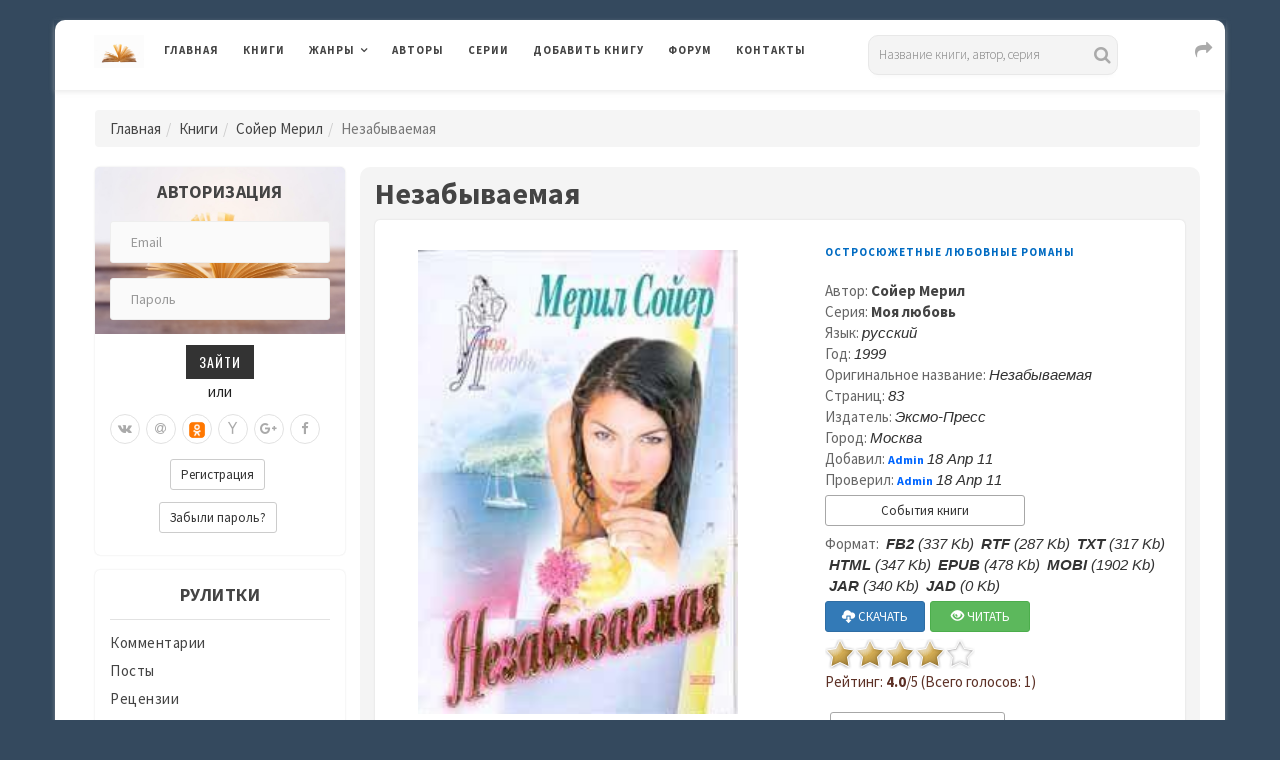

--- FILE ---
content_type: application/javascript
request_url: https://www.rulit.me/js/rating.js
body_size: 3518
content:
/*
Page:           rating.js
Created:        Aug 2006
Last Mod:       Mar 11 2007
Handles actions and requests for rating bars.	
--------------------------------------------------------- 
ryan masuga, masugadesign.com
ryan@masugadesign.com 
Licensed under a Creative Commons Attribution 3.0 License.
https://creativecommons.org/licenses/by/3.0/
See readme.txt for full credit details.
--------------------------------------------------------- */

var xmlhttp
	/*@cc_on @*/
	/*@if (@_jscript_version >= 5)
	  try {
	  xmlhttp=new ActiveXObject("Msxml2.XMLHTTP")
	 } catch (e) {
	  try {
	    xmlhttp=new ActiveXObject("Microsoft.XMLHTTP")
	  } catch (E) {
	   xmlhttp=false
	  }
	 }
	@else
	 xmlhttp=false
	@end @*/
	if (!xmlhttp && typeof XMLHttpRequest!='undefined') {
	 try {
	  xmlhttp = new XMLHttpRequest();
	 } catch (e) {
	  xmlhttp=false
	 }
	}
	function myXMLHttpRequest() {
	  var xmlhttplocal;
	  try {
	    xmlhttplocal= new ActiveXObject("Msxml2.XMLHTTP")
	 } catch (e) {
	  try {
	    xmlhttplocal= new ActiveXObject("Microsoft.XMLHTTP")
	  } catch (E) {
	    xmlhttplocal=false;
	  }
	 }

	if (!xmlhttplocal && typeof XMLHttpRequest!='undefined') {
	 try {
	  var xmlhttplocal = new XMLHttpRequest();
	 } catch (e) {
	  var xmlhttplocal=false;
	  alert('couldn\'t create xmlhttp object');
	 }
	}
	return(xmlhttplocal);
}

function sndReq(vote,id_num,ip_num,units) {
	var theUL = document.getElementById('unit_ul'+id_num); // the UL
	
	// switch UL with a loading div
	theUL.innerHTML = '<div class="loading"></div>';
	
    xmlhttp.open('get', 'https://www.rulit.me/rpc.php?j='+vote+'&q='+id_num+'&t='+ip_num+'&c='+units);
    xmlhttp.onreadystatechange = handleResponse;
    xmlhttp.send(null);	
}

function handleResponse() {
  if(xmlhttp.readyState == 4){
		if (xmlhttp.status == 200){
       	
        var response = xmlhttp.responseText;
        var update = new Array();

        if(response.indexOf('|') != -1) {
            update = response.split('|');
            changeText(update[0], update[1]);
        }
		}
    }
}

function changeText( div2show, text ) {
    // Detect Browser
    var IE = (document.all) ? 1 : 0;
    var DOM = 0; 
    if (parseInt(navigator.appVersion) >=5) {DOM=1};

    // Grab the content from the requested "div" and show it in the "container"
    if (DOM) {
        var viewer = document.getElementById(div2show);
        viewer.innerHTML = text;
    }  else if(IE) {
        document.all[div2show].innerHTML = text;
    }
}

/* =============================================================== */
var ratingAction = {
		'a.rater' : function(element){
			element.onclick = function(){

			var parameterString = this.href.replace(/.*\?(.*)/, "$1"); // onclick="sndReq('j=1&q=2&t=127.0.0.1&c=5');
			var parameterTokens = parameterString.split("&"); // onclick="sndReq('j=1,q=2,t=127.0.0.1,c=5');
			var parameterList = new Array();

			for (j = 0; j < parameterTokens.length; j++) {
				var parameterName = parameterTokens[j].replace(/(.*)=.*/, "$1"); // j
				var parameterValue = parameterTokens[j].replace(/.*=(.*)/, "$1"); // 1
				parameterList[parameterName] = parameterValue;
			}
			var theratingID = parameterList['q'];
			var theVote = parameterList['j'];
			var theuserIP = parameterList['t'];
			var theunits = parameterList['c'];
			
			//for testing	alert('sndReq('+theVote+','+theratingID+','+theuserIP+','+theunits+')'); return false;
			sndReq(theVote,theratingID,theuserIP,theunits); return false;		
			}
		}
		
	};
Behaviour.register(ratingAction);
